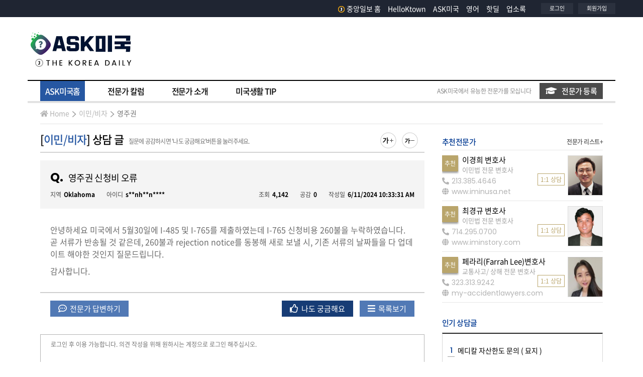

--- FILE ---
content_type: text/html; charset=utf-8
request_url: https://www.google.com/recaptcha/api2/aframe
body_size: 139
content:
<!DOCTYPE HTML><html><head><meta http-equiv="content-type" content="text/html; charset=UTF-8"></head><body><script nonce="Ax8w9isCoAnxcpkXMDgqNw">/** Anti-fraud and anti-abuse applications only. See google.com/recaptcha */ try{var clients={'sodar':'https://pagead2.googlesyndication.com/pagead/sodar?'};window.addEventListener("message",function(a){try{if(a.source===window.parent){var b=JSON.parse(a.data);var c=clients[b['id']];if(c){var d=document.createElement('img');d.src=c+b['params']+'&rc='+(localStorage.getItem("rc::a")?sessionStorage.getItem("rc::b"):"");window.document.body.appendChild(d);sessionStorage.setItem("rc::e",parseInt(sessionStorage.getItem("rc::e")||0)+1);localStorage.setItem("rc::h",'1768395182551');}}}catch(b){}});window.parent.postMessage("_grecaptcha_ready", "*");}catch(b){}</script></body></html>

--- FILE ---
content_type: application/javascript; charset=utf-8
request_url: https://fundingchoicesmessages.google.com/f/AGSKWxWYwUAwMy_km1xroMuqYYw5KOeOqrHDlCDgTzwjRg8MCad9Pk8PoKKek0y5OXXTq8tYLslrW6LJnXizpzLhUFOzm2_heHCCR08Uh-4y8tUlClnm6JRZCoUaAW06L_yxGmc0ZU8rFWFUrdFyCjczfgwkpbI4PhW7_W-sMMvtS2wrgniptGJA_2wpkAeJ/_/Ads/Builder..banner%20ad._336x850./ad-inserter--ad-util.
body_size: -1290
content:
window['798dce40-cd11-4298-83cd-259de3cfeaf3'] = true;